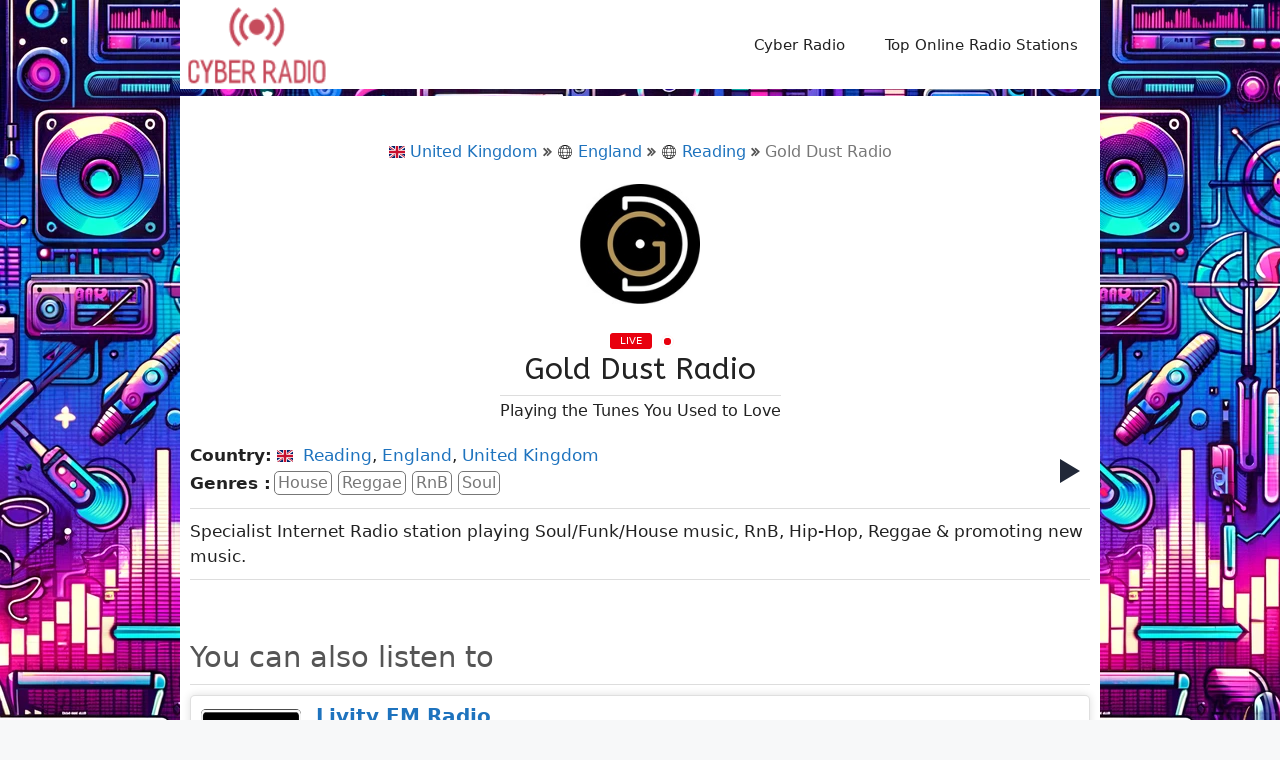

--- FILE ---
content_type: text/html; charset=UTF-8
request_url: https://www.cyberradio.co.uk/station/gold-dust-radio/
body_size: 59707
content:
<!DOCTYPE html>
<html lang="en-GB">
<head>
	<meta charset="UTF-8">
	<meta name='robots' content='index, follow, max-image-preview:large, max-snippet:-1, max-video-preview:-1' />
<meta name="viewport" content="width=device-width, initial-scale=1">
	<!-- This site is optimized with the Yoast SEO plugin v23.0 - https://yoast.com/wordpress/plugins/seo/ -->
	<title>Gold Dust Radio - UK Radio Stations Online</title>
	<link rel="canonical" href="https://www.cyberradio.co.uk/station/gold-dust-radio/" />
	<meta property="og:locale" content="en_GB" />
	<meta property="og:type" content="article" />
	<meta property="og:title" content="Gold Dust Radio - UK Radio Stations Online" />
	<meta property="og:description" content="Specialist Internet Radio station playing Soul/Funk/House music, RnB, Hip-Hop, Reggae &amp; promoting new music." />
	<meta property="og:url" content="https://www.cyberradio.co.uk/station/gold-dust-radio/" />
	<meta property="og:site_name" content="Cyber Radio" />
	<meta name="twitter:card" content="summary_large_image" />
	<script type="application/ld+json" class="yoast-schema-graph">{"@context":"https://schema.org","@graph":[{"@type":"WebPage","@id":"https://www.cyberradio.co.uk/station/gold-dust-radio/","url":"https://www.cyberradio.co.uk/station/gold-dust-radio/","name":"Gold Dust Radio - UK Radio Stations Online","isPartOf":{"@id":"https://www.cyberradio.co.uk/#website"},"datePublished":"2024-05-08T16:42:50+00:00","dateModified":"2024-05-08T16:42:50+00:00","breadcrumb":{"@id":"https://www.cyberradio.co.uk/station/gold-dust-radio/#breadcrumb"},"inLanguage":"en-GB","potentialAction":[{"@type":"ReadAction","target":["https://www.cyberradio.co.uk/station/gold-dust-radio/"]}]},{"@type":"BreadcrumbList","@id":"https://www.cyberradio.co.uk/station/gold-dust-radio/#breadcrumb","itemListElement":[{"@type":"ListItem","position":1,"name":"Home","item":"https://www.cyberradio.co.uk/"},{"@type":"ListItem","position":2,"name":"Gold Dust Radio"}]},{"@type":"WebSite","@id":"https://www.cyberradio.co.uk/#website","url":"https://www.cyberradio.co.uk/","name":"Cyber Radio","description":"","publisher":{"@id":"https://www.cyberradio.co.uk/#organization"},"potentialAction":[{"@type":"SearchAction","target":{"@type":"EntryPoint","urlTemplate":"https://www.cyberradio.co.uk/?s={search_term_string}"},"query-input":"required name=search_term_string"}],"inLanguage":"en-GB"},{"@type":"Organization","@id":"https://www.cyberradio.co.uk/#organization","name":"Cyber Radio","url":"https://www.cyberradio.co.uk/","logo":{"@type":"ImageObject","inLanguage":"en-GB","@id":"https://www.cyberradio.co.uk/#/schema/logo/image/","url":"https://www.cyberradio.co.uk/wp-content/uploads/2024/05/logo.png","contentUrl":"https://www.cyberradio.co.uk/wp-content/uploads/2024/05/logo.png","width":118,"height":67,"caption":"Cyber Radio"},"image":{"@id":"https://www.cyberradio.co.uk/#/schema/logo/image/"}}]}</script>
	<!-- / Yoast SEO plugin. -->


<link href='https://fonts.gstatic.com' crossorigin rel='preconnect' />
<link href='https://fonts.googleapis.com' crossorigin rel='preconnect' />
<link rel="alternate" type="application/rss+xml" title="Cyber Radio &raquo; Feed" href="https://www.cyberradio.co.uk/feed/" />
<link rel="alternate" type="application/rss+xml" title="Cyber Radio &raquo; Comments Feed" href="https://www.cyberradio.co.uk/comments/feed/" />
<link rel="alternate" title="oEmbed (JSON)" type="application/json+oembed" href="https://www.cyberradio.co.uk/wp-json/oembed/1.0/embed?url=https%3A%2F%2Fwww.cyberradio.co.uk%2Fstation%2Fgold-dust-radio%2F" />
<link rel="alternate" title="oEmbed (XML)" type="text/xml+oembed" href="https://www.cyberradio.co.uk/wp-json/oembed/1.0/embed?url=https%3A%2F%2Fwww.cyberradio.co.uk%2Fstation%2Fgold-dust-radio%2F&#038;format=xml" />
<style id='wp-img-auto-sizes-contain-inline-css'>
img:is([sizes=auto i],[sizes^="auto," i]){contain-intrinsic-size:3000px 1500px}
/*# sourceURL=wp-img-auto-sizes-contain-inline-css */
</style>
<style id='wp-emoji-styles-inline-css'>

	img.wp-smiley, img.emoji {
		display: inline !important;
		border: none !important;
		box-shadow: none !important;
		height: 1em !important;
		width: 1em !important;
		margin: 0 0.07em !important;
		vertical-align: -0.1em !important;
		background: none !important;
		padding: 0 !important;
	}
/*# sourceURL=wp-emoji-styles-inline-css */
</style>
<style id='wp-block-library-inline-css'>
:root{--wp-block-synced-color:#7a00df;--wp-block-synced-color--rgb:122,0,223;--wp-bound-block-color:var(--wp-block-synced-color);--wp-editor-canvas-background:#ddd;--wp-admin-theme-color:#007cba;--wp-admin-theme-color--rgb:0,124,186;--wp-admin-theme-color-darker-10:#006ba1;--wp-admin-theme-color-darker-10--rgb:0,107,160.5;--wp-admin-theme-color-darker-20:#005a87;--wp-admin-theme-color-darker-20--rgb:0,90,135;--wp-admin-border-width-focus:2px}@media (min-resolution:192dpi){:root{--wp-admin-border-width-focus:1.5px}}.wp-element-button{cursor:pointer}:root .has-very-light-gray-background-color{background-color:#eee}:root .has-very-dark-gray-background-color{background-color:#313131}:root .has-very-light-gray-color{color:#eee}:root .has-very-dark-gray-color{color:#313131}:root .has-vivid-green-cyan-to-vivid-cyan-blue-gradient-background{background:linear-gradient(135deg,#00d084,#0693e3)}:root .has-purple-crush-gradient-background{background:linear-gradient(135deg,#34e2e4,#4721fb 50%,#ab1dfe)}:root .has-hazy-dawn-gradient-background{background:linear-gradient(135deg,#faaca8,#dad0ec)}:root .has-subdued-olive-gradient-background{background:linear-gradient(135deg,#fafae1,#67a671)}:root .has-atomic-cream-gradient-background{background:linear-gradient(135deg,#fdd79a,#004a59)}:root .has-nightshade-gradient-background{background:linear-gradient(135deg,#330968,#31cdcf)}:root .has-midnight-gradient-background{background:linear-gradient(135deg,#020381,#2874fc)}:root{--wp--preset--font-size--normal:16px;--wp--preset--font-size--huge:42px}.has-regular-font-size{font-size:1em}.has-larger-font-size{font-size:2.625em}.has-normal-font-size{font-size:var(--wp--preset--font-size--normal)}.has-huge-font-size{font-size:var(--wp--preset--font-size--huge)}.has-text-align-center{text-align:center}.has-text-align-left{text-align:left}.has-text-align-right{text-align:right}.has-fit-text{white-space:nowrap!important}#end-resizable-editor-section{display:none}.aligncenter{clear:both}.items-justified-left{justify-content:flex-start}.items-justified-center{justify-content:center}.items-justified-right{justify-content:flex-end}.items-justified-space-between{justify-content:space-between}.screen-reader-text{border:0;clip-path:inset(50%);height:1px;margin:-1px;overflow:hidden;padding:0;position:absolute;width:1px;word-wrap:normal!important}.screen-reader-text:focus{background-color:#ddd;clip-path:none;color:#444;display:block;font-size:1em;height:auto;left:5px;line-height:normal;padding:15px 23px 14px;text-decoration:none;top:5px;width:auto;z-index:100000}html :where(.has-border-color){border-style:solid}html :where([style*=border-top-color]){border-top-style:solid}html :where([style*=border-right-color]){border-right-style:solid}html :where([style*=border-bottom-color]){border-bottom-style:solid}html :where([style*=border-left-color]){border-left-style:solid}html :where([style*=border-width]){border-style:solid}html :where([style*=border-top-width]){border-top-style:solid}html :where([style*=border-right-width]){border-right-style:solid}html :where([style*=border-bottom-width]){border-bottom-style:solid}html :where([style*=border-left-width]){border-left-style:solid}html :where(img[class*=wp-image-]){height:auto;max-width:100%}:where(figure){margin:0 0 1em}html :where(.is-position-sticky){--wp-admin--admin-bar--position-offset:var(--wp-admin--admin-bar--height,0px)}@media screen and (max-width:600px){html :where(.is-position-sticky){--wp-admin--admin-bar--position-offset:0px}}

/*# sourceURL=wp-block-library-inline-css */
</style><style id='global-styles-inline-css'>
:root{--wp--preset--aspect-ratio--square: 1;--wp--preset--aspect-ratio--4-3: 4/3;--wp--preset--aspect-ratio--3-4: 3/4;--wp--preset--aspect-ratio--3-2: 3/2;--wp--preset--aspect-ratio--2-3: 2/3;--wp--preset--aspect-ratio--16-9: 16/9;--wp--preset--aspect-ratio--9-16: 9/16;--wp--preset--color--black: #000000;--wp--preset--color--cyan-bluish-gray: #abb8c3;--wp--preset--color--white: #ffffff;--wp--preset--color--pale-pink: #f78da7;--wp--preset--color--vivid-red: #cf2e2e;--wp--preset--color--luminous-vivid-orange: #ff6900;--wp--preset--color--luminous-vivid-amber: #fcb900;--wp--preset--color--light-green-cyan: #7bdcb5;--wp--preset--color--vivid-green-cyan: #00d084;--wp--preset--color--pale-cyan-blue: #8ed1fc;--wp--preset--color--vivid-cyan-blue: #0693e3;--wp--preset--color--vivid-purple: #9b51e0;--wp--preset--color--contrast: var(--contrast);--wp--preset--color--contrast-2: var(--contrast-2);--wp--preset--color--contrast-3: var(--contrast-3);--wp--preset--color--base: var(--base);--wp--preset--color--base-2: var(--base-2);--wp--preset--color--base-3: var(--base-3);--wp--preset--color--accent: var(--accent);--wp--preset--gradient--vivid-cyan-blue-to-vivid-purple: linear-gradient(135deg,rgb(6,147,227) 0%,rgb(155,81,224) 100%);--wp--preset--gradient--light-green-cyan-to-vivid-green-cyan: linear-gradient(135deg,rgb(122,220,180) 0%,rgb(0,208,130) 100%);--wp--preset--gradient--luminous-vivid-amber-to-luminous-vivid-orange: linear-gradient(135deg,rgb(252,185,0) 0%,rgb(255,105,0) 100%);--wp--preset--gradient--luminous-vivid-orange-to-vivid-red: linear-gradient(135deg,rgb(255,105,0) 0%,rgb(207,46,46) 100%);--wp--preset--gradient--very-light-gray-to-cyan-bluish-gray: linear-gradient(135deg,rgb(238,238,238) 0%,rgb(169,184,195) 100%);--wp--preset--gradient--cool-to-warm-spectrum: linear-gradient(135deg,rgb(74,234,220) 0%,rgb(151,120,209) 20%,rgb(207,42,186) 40%,rgb(238,44,130) 60%,rgb(251,105,98) 80%,rgb(254,248,76) 100%);--wp--preset--gradient--blush-light-purple: linear-gradient(135deg,rgb(255,206,236) 0%,rgb(152,150,240) 100%);--wp--preset--gradient--blush-bordeaux: linear-gradient(135deg,rgb(254,205,165) 0%,rgb(254,45,45) 50%,rgb(107,0,62) 100%);--wp--preset--gradient--luminous-dusk: linear-gradient(135deg,rgb(255,203,112) 0%,rgb(199,81,192) 50%,rgb(65,88,208) 100%);--wp--preset--gradient--pale-ocean: linear-gradient(135deg,rgb(255,245,203) 0%,rgb(182,227,212) 50%,rgb(51,167,181) 100%);--wp--preset--gradient--electric-grass: linear-gradient(135deg,rgb(202,248,128) 0%,rgb(113,206,126) 100%);--wp--preset--gradient--midnight: linear-gradient(135deg,rgb(2,3,129) 0%,rgb(40,116,252) 100%);--wp--preset--font-size--small: 13px;--wp--preset--font-size--medium: 20px;--wp--preset--font-size--large: 36px;--wp--preset--font-size--x-large: 42px;--wp--preset--spacing--20: 0.44rem;--wp--preset--spacing--30: 0.67rem;--wp--preset--spacing--40: 1rem;--wp--preset--spacing--50: 1.5rem;--wp--preset--spacing--60: 2.25rem;--wp--preset--spacing--70: 3.38rem;--wp--preset--spacing--80: 5.06rem;--wp--preset--shadow--natural: 6px 6px 9px rgba(0, 0, 0, 0.2);--wp--preset--shadow--deep: 12px 12px 50px rgba(0, 0, 0, 0.4);--wp--preset--shadow--sharp: 6px 6px 0px rgba(0, 0, 0, 0.2);--wp--preset--shadow--outlined: 6px 6px 0px -3px rgb(255, 255, 255), 6px 6px rgb(0, 0, 0);--wp--preset--shadow--crisp: 6px 6px 0px rgb(0, 0, 0);}:where(.is-layout-flex){gap: 0.5em;}:where(.is-layout-grid){gap: 0.5em;}body .is-layout-flex{display: flex;}.is-layout-flex{flex-wrap: wrap;align-items: center;}.is-layout-flex > :is(*, div){margin: 0;}body .is-layout-grid{display: grid;}.is-layout-grid > :is(*, div){margin: 0;}:where(.wp-block-columns.is-layout-flex){gap: 2em;}:where(.wp-block-columns.is-layout-grid){gap: 2em;}:where(.wp-block-post-template.is-layout-flex){gap: 1.25em;}:where(.wp-block-post-template.is-layout-grid){gap: 1.25em;}.has-black-color{color: var(--wp--preset--color--black) !important;}.has-cyan-bluish-gray-color{color: var(--wp--preset--color--cyan-bluish-gray) !important;}.has-white-color{color: var(--wp--preset--color--white) !important;}.has-pale-pink-color{color: var(--wp--preset--color--pale-pink) !important;}.has-vivid-red-color{color: var(--wp--preset--color--vivid-red) !important;}.has-luminous-vivid-orange-color{color: var(--wp--preset--color--luminous-vivid-orange) !important;}.has-luminous-vivid-amber-color{color: var(--wp--preset--color--luminous-vivid-amber) !important;}.has-light-green-cyan-color{color: var(--wp--preset--color--light-green-cyan) !important;}.has-vivid-green-cyan-color{color: var(--wp--preset--color--vivid-green-cyan) !important;}.has-pale-cyan-blue-color{color: var(--wp--preset--color--pale-cyan-blue) !important;}.has-vivid-cyan-blue-color{color: var(--wp--preset--color--vivid-cyan-blue) !important;}.has-vivid-purple-color{color: var(--wp--preset--color--vivid-purple) !important;}.has-black-background-color{background-color: var(--wp--preset--color--black) !important;}.has-cyan-bluish-gray-background-color{background-color: var(--wp--preset--color--cyan-bluish-gray) !important;}.has-white-background-color{background-color: var(--wp--preset--color--white) !important;}.has-pale-pink-background-color{background-color: var(--wp--preset--color--pale-pink) !important;}.has-vivid-red-background-color{background-color: var(--wp--preset--color--vivid-red) !important;}.has-luminous-vivid-orange-background-color{background-color: var(--wp--preset--color--luminous-vivid-orange) !important;}.has-luminous-vivid-amber-background-color{background-color: var(--wp--preset--color--luminous-vivid-amber) !important;}.has-light-green-cyan-background-color{background-color: var(--wp--preset--color--light-green-cyan) !important;}.has-vivid-green-cyan-background-color{background-color: var(--wp--preset--color--vivid-green-cyan) !important;}.has-pale-cyan-blue-background-color{background-color: var(--wp--preset--color--pale-cyan-blue) !important;}.has-vivid-cyan-blue-background-color{background-color: var(--wp--preset--color--vivid-cyan-blue) !important;}.has-vivid-purple-background-color{background-color: var(--wp--preset--color--vivid-purple) !important;}.has-black-border-color{border-color: var(--wp--preset--color--black) !important;}.has-cyan-bluish-gray-border-color{border-color: var(--wp--preset--color--cyan-bluish-gray) !important;}.has-white-border-color{border-color: var(--wp--preset--color--white) !important;}.has-pale-pink-border-color{border-color: var(--wp--preset--color--pale-pink) !important;}.has-vivid-red-border-color{border-color: var(--wp--preset--color--vivid-red) !important;}.has-luminous-vivid-orange-border-color{border-color: var(--wp--preset--color--luminous-vivid-orange) !important;}.has-luminous-vivid-amber-border-color{border-color: var(--wp--preset--color--luminous-vivid-amber) !important;}.has-light-green-cyan-border-color{border-color: var(--wp--preset--color--light-green-cyan) !important;}.has-vivid-green-cyan-border-color{border-color: var(--wp--preset--color--vivid-green-cyan) !important;}.has-pale-cyan-blue-border-color{border-color: var(--wp--preset--color--pale-cyan-blue) !important;}.has-vivid-cyan-blue-border-color{border-color: var(--wp--preset--color--vivid-cyan-blue) !important;}.has-vivid-purple-border-color{border-color: var(--wp--preset--color--vivid-purple) !important;}.has-vivid-cyan-blue-to-vivid-purple-gradient-background{background: var(--wp--preset--gradient--vivid-cyan-blue-to-vivid-purple) !important;}.has-light-green-cyan-to-vivid-green-cyan-gradient-background{background: var(--wp--preset--gradient--light-green-cyan-to-vivid-green-cyan) !important;}.has-luminous-vivid-amber-to-luminous-vivid-orange-gradient-background{background: var(--wp--preset--gradient--luminous-vivid-amber-to-luminous-vivid-orange) !important;}.has-luminous-vivid-orange-to-vivid-red-gradient-background{background: var(--wp--preset--gradient--luminous-vivid-orange-to-vivid-red) !important;}.has-very-light-gray-to-cyan-bluish-gray-gradient-background{background: var(--wp--preset--gradient--very-light-gray-to-cyan-bluish-gray) !important;}.has-cool-to-warm-spectrum-gradient-background{background: var(--wp--preset--gradient--cool-to-warm-spectrum) !important;}.has-blush-light-purple-gradient-background{background: var(--wp--preset--gradient--blush-light-purple) !important;}.has-blush-bordeaux-gradient-background{background: var(--wp--preset--gradient--blush-bordeaux) !important;}.has-luminous-dusk-gradient-background{background: var(--wp--preset--gradient--luminous-dusk) !important;}.has-pale-ocean-gradient-background{background: var(--wp--preset--gradient--pale-ocean) !important;}.has-electric-grass-gradient-background{background: var(--wp--preset--gradient--electric-grass) !important;}.has-midnight-gradient-background{background: var(--wp--preset--gradient--midnight) !important;}.has-small-font-size{font-size: var(--wp--preset--font-size--small) !important;}.has-medium-font-size{font-size: var(--wp--preset--font-size--medium) !important;}.has-large-font-size{font-size: var(--wp--preset--font-size--large) !important;}.has-x-large-font-size{font-size: var(--wp--preset--font-size--x-large) !important;}
/*# sourceURL=global-styles-inline-css */
</style>

<style id='classic-theme-styles-inline-css'>
/*! This file is auto-generated */
.wp-block-button__link{color:#fff;background-color:#32373c;border-radius:9999px;box-shadow:none;text-decoration:none;padding:calc(.667em + 2px) calc(1.333em + 2px);font-size:1.125em}.wp-block-file__button{background:#32373c;color:#fff;text-decoration:none}
/*# sourceURL=/wp-includes/css/classic-themes.min.css */
</style>
<link rel='stylesheet' id='select2-css' href='https://www.cyberradio.co.uk/wp-content/plugins/wp-radio-premium/assets/vendor/select2/select2.min.css?ver=4.0.11' media='all' />
<link rel='stylesheet' id='dashicons-css' href='https://www.cyberradio.co.uk/wp-includes/css/dashicons.min.css?ver=6.9' media='all' />
<link rel='stylesheet' id='wp-radio-css' href='https://www.cyberradio.co.uk/wp-content/plugins/wp-radio-premium/assets/css/frontend.css?ver=3.1.92' media='all' />
<link rel='stylesheet' id='generate-style-css' href='https://www.cyberradio.co.uk/wp-content/themes/generatepress/assets/css/main.min.css?ver=3.4.0' media='all' />
<style id='generate-style-inline-css'>
body{background-color:var(--base-2);color:var(--contrast);}a{color:var(--accent);}a{text-decoration:underline;}.entry-title a, .site-branding a, a.button, .wp-block-button__link, .main-navigation a{text-decoration:none;}a:hover, a:focus, a:active{color:var(--contrast);}.grid-container{max-width:920px;}.wp-block-group__inner-container{max-width:920px;margin-left:auto;margin-right:auto;}.site-header .header-image{width:150px;}:root{--contrast:#222222;--contrast-2:#575760;--contrast-3:#b2b2be;--base:#f0f0f0;--base-2:#f7f8f9;--base-3:#ffffff;--accent:#1e73be;}:root .has-contrast-color{color:var(--contrast);}:root .has-contrast-background-color{background-color:var(--contrast);}:root .has-contrast-2-color{color:var(--contrast-2);}:root .has-contrast-2-background-color{background-color:var(--contrast-2);}:root .has-contrast-3-color{color:var(--contrast-3);}:root .has-contrast-3-background-color{background-color:var(--contrast-3);}:root .has-base-color{color:var(--base);}:root .has-base-background-color{background-color:var(--base);}:root .has-base-2-color{color:var(--base-2);}:root .has-base-2-background-color{background-color:var(--base-2);}:root .has-base-3-color{color:var(--base-3);}:root .has-base-3-background-color{background-color:var(--base-3);}:root .has-accent-color{color:var(--accent);}:root .has-accent-background-color{background-color:var(--accent);}h1{font-family:ABeeZee, sans-serif;font-weight:normal;font-style:normal;font-size:30px;}.top-bar{background-color:#636363;color:#ffffff;}.top-bar a{color:#ffffff;}.top-bar a:hover{color:#303030;}.site-header{background-color:var(--base-3);}.main-title a,.main-title a:hover{color:var(--contrast);}.site-description{color:var(--contrast-2);}.mobile-menu-control-wrapper .menu-toggle,.mobile-menu-control-wrapper .menu-toggle:hover,.mobile-menu-control-wrapper .menu-toggle:focus,.has-inline-mobile-toggle #site-navigation.toggled{background-color:rgba(0, 0, 0, 0.02);}.main-navigation,.main-navigation ul ul{background-color:var(--base-3);}.main-navigation .main-nav ul li a, .main-navigation .menu-toggle, .main-navigation .menu-bar-items{color:var(--contrast);}.main-navigation .main-nav ul li:not([class*="current-menu-"]):hover > a, .main-navigation .main-nav ul li:not([class*="current-menu-"]):focus > a, .main-navigation .main-nav ul li.sfHover:not([class*="current-menu-"]) > a, .main-navigation .menu-bar-item:hover > a, .main-navigation .menu-bar-item.sfHover > a{color:var(--accent);}button.menu-toggle:hover,button.menu-toggle:focus{color:var(--contrast);}.main-navigation .main-nav ul li[class*="current-menu-"] > a{color:var(--accent);}.navigation-search input[type="search"],.navigation-search input[type="search"]:active, .navigation-search input[type="search"]:focus, .main-navigation .main-nav ul li.search-item.active > a, .main-navigation .menu-bar-items .search-item.active > a{color:var(--accent);}.main-navigation ul ul{background-color:var(--base);}.separate-containers .inside-article, .separate-containers .comments-area, .separate-containers .page-header, .one-container .container, .separate-containers .paging-navigation, .inside-page-header{background-color:var(--base-3);}.entry-title a{color:var(--contrast);}.entry-title a:hover{color:var(--contrast-2);}.entry-meta{color:var(--contrast-2);}.sidebar .widget{background-color:var(--base-3);}.footer-widgets{background-color:var(--base-3);}.site-info{background-color:var(--base-3);}input[type="text"],input[type="email"],input[type="url"],input[type="password"],input[type="search"],input[type="tel"],input[type="number"],textarea,select{color:var(--contrast);background-color:var(--base-2);border-color:var(--base);}input[type="text"]:focus,input[type="email"]:focus,input[type="url"]:focus,input[type="password"]:focus,input[type="search"]:focus,input[type="tel"]:focus,input[type="number"]:focus,textarea:focus,select:focus{color:var(--contrast);background-color:var(--base-2);border-color:var(--contrast-3);}button,html input[type="button"],input[type="reset"],input[type="submit"],a.button,a.wp-block-button__link:not(.has-background){color:#ffffff;background-color:#55555e;}button:hover,html input[type="button"]:hover,input[type="reset"]:hover,input[type="submit"]:hover,a.button:hover,button:focus,html input[type="button"]:focus,input[type="reset"]:focus,input[type="submit"]:focus,a.button:focus,a.wp-block-button__link:not(.has-background):active,a.wp-block-button__link:not(.has-background):focus,a.wp-block-button__link:not(.has-background):hover{color:#ffffff;background-color:#3f4047;}a.generate-back-to-top{background-color:rgba( 0,0,0,0.4 );color:#ffffff;}a.generate-back-to-top:hover,a.generate-back-to-top:focus{background-color:rgba( 0,0,0,0.6 );color:#ffffff;}:root{--gp-search-modal-bg-color:var(--base-3);--gp-search-modal-text-color:var(--contrast);--gp-search-modal-overlay-bg-color:rgba(0,0,0,0.2);}@media (max-width: 768px){.main-navigation .menu-bar-item:hover > a, .main-navigation .menu-bar-item.sfHover > a{background:none;color:var(--contrast);}}.inside-header{padding:2px;}.nav-below-header .main-navigation .inside-navigation.grid-container, .nav-above-header .main-navigation .inside-navigation.grid-container{padding:0px 18px 0px 18px;}.separate-containers .inside-article, .separate-containers .comments-area, .separate-containers .page-header, .separate-containers .paging-navigation, .one-container .site-content, .inside-page-header{padding:10px;}.site-main .wp-block-group__inner-container{padding:10px;}.separate-containers .paging-navigation{padding-top:20px;padding-bottom:20px;}.entry-content .alignwide, body:not(.no-sidebar) .entry-content .alignfull{margin-left:-10px;width:calc(100% + 20px);max-width:calc(100% + 20px);}.one-container.right-sidebar .site-main,.one-container.both-right .site-main{margin-right:10px;}.one-container.left-sidebar .site-main,.one-container.both-left .site-main{margin-left:10px;}.one-container.both-sidebars .site-main{margin:0px 10px 0px 10px;}.sidebar .widget, .page-header, .widget-area .main-navigation, .site-main > *{margin-bottom:7px;}.separate-containers .site-main{margin:7px;}.both-right .inside-left-sidebar,.both-left .inside-left-sidebar{margin-right:3px;}.both-right .inside-right-sidebar,.both-left .inside-right-sidebar{margin-left:3px;}.one-container.archive .post:not(:last-child):not(.is-loop-template-item), .one-container.blog .post:not(:last-child):not(.is-loop-template-item){padding-bottom:10px;}.separate-containers .featured-image{margin-top:7px;}.separate-containers .inside-right-sidebar, .separate-containers .inside-left-sidebar{margin-top:7px;margin-bottom:7px;}.rtl .menu-item-has-children .dropdown-menu-toggle{padding-left:20px;}.rtl .main-navigation .main-nav ul li.menu-item-has-children > a{padding-right:20px;}@media (max-width:768px){.separate-containers .inside-article, .separate-containers .comments-area, .separate-containers .page-header, .separate-containers .paging-navigation, .one-container .site-content, .inside-page-header{padding:30px;}.site-main .wp-block-group__inner-container{padding:30px;}.inside-top-bar{padding-right:30px;padding-left:30px;}.inside-header{padding-right:30px;padding-left:30px;}.widget-area .widget{padding-top:30px;padding-right:30px;padding-bottom:30px;padding-left:30px;}.footer-widgets-container{padding-top:30px;padding-right:30px;padding-bottom:30px;padding-left:30px;}.inside-site-info{padding-right:30px;padding-left:30px;}.entry-content .alignwide, body:not(.no-sidebar) .entry-content .alignfull{margin-left:-30px;width:calc(100% + 60px);max-width:calc(100% + 60px);}.one-container .site-main .paging-navigation{margin-bottom:7px;}}/* End cached CSS */.is-right-sidebar{width:30%;}.is-left-sidebar{width:30%;}.site-content .content-area{width:100%;}@media (max-width: 768px){.main-navigation .menu-toggle,.sidebar-nav-mobile:not(#sticky-placeholder){display:block;}.main-navigation ul,.gen-sidebar-nav,.main-navigation:not(.slideout-navigation):not(.toggled) .main-nav > ul,.has-inline-mobile-toggle #site-navigation .inside-navigation > *:not(.navigation-search):not(.main-nav){display:none;}.nav-align-right .inside-navigation,.nav-align-center .inside-navigation{justify-content:space-between;}.has-inline-mobile-toggle .mobile-menu-control-wrapper{display:flex;flex-wrap:wrap;}.has-inline-mobile-toggle .inside-header{flex-direction:row;text-align:left;flex-wrap:wrap;}.has-inline-mobile-toggle .header-widget,.has-inline-mobile-toggle #site-navigation{flex-basis:100%;}.nav-float-left .has-inline-mobile-toggle #site-navigation{order:10;}}
body{background-image:url('https://www.cyberradio.co.uk/wp-content/uploads/2024/02/B1.webp');}
.dynamic-author-image-rounded{border-radius:100%;}.dynamic-featured-image, .dynamic-author-image{vertical-align:middle;}.one-container.blog .dynamic-content-template:not(:last-child), .one-container.archive .dynamic-content-template:not(:last-child){padding-bottom:0px;}.dynamic-entry-excerpt > p:last-child{margin-bottom:0px;}
/*# sourceURL=generate-style-inline-css */
</style>
<link rel='stylesheet' id='generate-google-fonts-css' href='https://fonts.googleapis.com/css?family=ABeeZee%3Aregular%2Citalic&#038;display=auto&#038;ver=3.4.0' media='all' />
<script src="https://www.cyberradio.co.uk/wp-includes/js/jquery/jquery.min.js?ver=3.7.1" id="jquery-core-js"></script>
<script src="https://www.cyberradio.co.uk/wp-includes/js/jquery/jquery-migrate.min.js?ver=3.4.1" id="jquery-migrate-js"></script>
<link rel="https://api.w.org/" href="https://www.cyberradio.co.uk/wp-json/" /><link rel="EditURI" type="application/rsd+xml" title="RSD" href="https://www.cyberradio.co.uk/xmlrpc.php?rsd" />
<link rel='shortlink' href='https://www.cyberradio.co.uk/?p=816' />
<link rel="icon" href="https://www.cyberradio.co.uk/wp-content/uploads/2024/02/cropped-fav-32x32.png" sizes="32x32" />
<link rel="icon" href="https://www.cyberradio.co.uk/wp-content/uploads/2024/02/cropped-fav-192x192.png" sizes="192x192" />
<link rel="apple-touch-icon" href="https://www.cyberradio.co.uk/wp-content/uploads/2024/02/cropped-fav-180x180.png" />
<meta name="msapplication-TileImage" content="https://www.cyberradio.co.uk/wp-content/uploads/2024/02/cropped-fav-270x270.png" />
</head>

<body class="wp-singular wp_radio-template-default single single-wp_radio postid-816 page page-id-816 wp-custom-logo wp-embed-responsive wp-theme-generatepress post-image-aligned-center sticky-menu-fade no-sidebar nav-float-right separate-containers header-aligned-left dropdown-hover" itemtype="https://schema.org/Blog" itemscope>
	<a class="screen-reader-text skip-link" href="#content" title="Skip to content">Skip to content</a>		<header class="site-header grid-container has-inline-mobile-toggle" id="masthead" aria-label="Site"  itemtype="https://schema.org/WPHeader" itemscope>
			<div class="inside-header grid-container">
				<div class="site-logo">
					<a href="https://www.cyberradio.co.uk/" rel="home">
						<img  class="header-image is-logo-image" alt="Cyber Radio" src="https://www.cyberradio.co.uk/wp-content/uploads/2024/05/logo.png" width="118" height="67" />
					</a>
				</div>	<nav class="main-navigation mobile-menu-control-wrapper" id="mobile-menu-control-wrapper" aria-label="Mobile Toggle">
				<button data-nav="site-navigation" class="menu-toggle" aria-controls="primary-menu" aria-expanded="false">
			<span class="gp-icon icon-menu-bars"><svg viewBox="0 0 512 512" aria-hidden="true" xmlns="http://www.w3.org/2000/svg" width="1em" height="1em"><path d="M0 96c0-13.255 10.745-24 24-24h464c13.255 0 24 10.745 24 24s-10.745 24-24 24H24c-13.255 0-24-10.745-24-24zm0 160c0-13.255 10.745-24 24-24h464c13.255 0 24 10.745 24 24s-10.745 24-24 24H24c-13.255 0-24-10.745-24-24zm0 160c0-13.255 10.745-24 24-24h464c13.255 0 24 10.745 24 24s-10.745 24-24 24H24c-13.255 0-24-10.745-24-24z" /></svg><svg viewBox="0 0 512 512" aria-hidden="true" xmlns="http://www.w3.org/2000/svg" width="1em" height="1em"><path d="M71.029 71.029c9.373-9.372 24.569-9.372 33.942 0L256 222.059l151.029-151.03c9.373-9.372 24.569-9.372 33.942 0 9.372 9.373 9.372 24.569 0 33.942L289.941 256l151.03 151.029c9.372 9.373 9.372 24.569 0 33.942-9.373 9.372-24.569 9.372-33.942 0L256 289.941l-151.029 151.03c-9.373 9.372-24.569 9.372-33.942 0-9.372-9.373-9.372-24.569 0-33.942L222.059 256 71.029 104.971c-9.372-9.373-9.372-24.569 0-33.942z" /></svg></span><span class="screen-reader-text">Menu</span>		</button>
	</nav>
			<nav class="main-navigation sub-menu-right" id="site-navigation" aria-label="Primary"  itemtype="https://schema.org/SiteNavigationElement" itemscope>
			<div class="inside-navigation grid-container">
								<button class="menu-toggle" aria-controls="primary-menu" aria-expanded="false">
					<span class="gp-icon icon-menu-bars"><svg viewBox="0 0 512 512" aria-hidden="true" xmlns="http://www.w3.org/2000/svg" width="1em" height="1em"><path d="M0 96c0-13.255 10.745-24 24-24h464c13.255 0 24 10.745 24 24s-10.745 24-24 24H24c-13.255 0-24-10.745-24-24zm0 160c0-13.255 10.745-24 24-24h464c13.255 0 24 10.745 24 24s-10.745 24-24 24H24c-13.255 0-24-10.745-24-24zm0 160c0-13.255 10.745-24 24-24h464c13.255 0 24 10.745 24 24s-10.745 24-24 24H24c-13.255 0-24-10.745-24-24z" /></svg><svg viewBox="0 0 512 512" aria-hidden="true" xmlns="http://www.w3.org/2000/svg" width="1em" height="1em"><path d="M71.029 71.029c9.373-9.372 24.569-9.372 33.942 0L256 222.059l151.029-151.03c9.373-9.372 24.569-9.372 33.942 0 9.372 9.373 9.372 24.569 0 33.942L289.941 256l151.03 151.029c9.372 9.373 9.372 24.569 0 33.942-9.373 9.372-24.569 9.372-33.942 0L256 289.941l-151.029 151.03c-9.373 9.372-24.569 9.372-33.942 0-9.372-9.373-9.372-24.569 0-33.942L222.059 256 71.029 104.971c-9.372-9.373-9.372-24.569 0-33.942z" /></svg></span><span class="screen-reader-text">Menu</span>				</button>
						<div id="primary-menu" class="main-nav">
			<ul class="menu sf-menu">
				<li class="page_item page-item-2"><a href="https://www.cyberradio.co.uk/">Cyber Radio</a></li>
<li class="page_item page-item-26"><a href="https://www.cyberradio.co.uk/online/">Top Online Radio Stations</a></li>
			</ul>
		</div>
					</div>
		</nav>
					</div>
		</header>
		
	<div class="site grid-container container hfeed" id="page">
				<div class="site-content" id="content">
			
	<div class="content-area" id="primary">
		<main class="site-main" id="main">
			
<article id="post-816" class="post-816 wp_radio type-wp_radio status-publish hentry radio_country-england radio_country-reading radio_country-gb radio_genre-house radio_genre-reggae radio_genre-rnb radio_genre-soul" itemtype="https://schema.org/CreativeWork" itemscope>
	<div class="inside-article">
					<header class="entry-header">
							</header>
			
		<div class="entry-content" itemprop="text">
			
<div id="wp-radio-single-container">

    <div class="wp-radio-single" itemScope itemType="https://schema.org/RadioStation">

        <!--Breadcrumbs-->
		
<div class="wp-radio-breadcrumb">

    <div class="wp-radio-breadcrumb-items">
		<a class="breadcrumb-item" href="https://www.cyberradio.co.uk/country/gb/"><img src="https://www.cyberradio.co.uk/wp-content/plugins/wp-radio-premium/assets/images/flags/gb.svg" width="16" loading="lazy"> United Kingdom </a> <svg width="20" height="20" xmlns="http://www.w3.org/2000/svg" x="0px" y="0px" viewBox="0 0 898.3 898.3">
        <g>
            <g>
                <polygon points="120.2,882.5 553.6,449.2 120.2,15.8 0,136 313.2,449.2 0,762.3"/>
                <polygon points="344.7,762.3 464.9,882.5 898.3,449.2 464.9,15.8 344.7,136 657.9,449.2"/>
            </g>
        </g>
    </svg><a class="breadcrumb-item" href="https://www.cyberradio.co.uk/country/england/"><img src="https://www.cyberradio.co.uk/wp-content/plugins/wp-radio-premium/assets/images/flags/ww.svg" width="16" loading="lazy"> England </a> <svg width="20" height="20" xmlns="http://www.w3.org/2000/svg" x="0px" y="0px" viewBox="0 0 898.3 898.3">
        <g>
            <g>
                <polygon points="120.2,882.5 553.6,449.2 120.2,15.8 0,136 313.2,449.2 0,762.3"/>
                <polygon points="344.7,762.3 464.9,882.5 898.3,449.2 464.9,15.8 344.7,136 657.9,449.2"/>
            </g>
        </g>
    </svg><a class="breadcrumb-item" href="https://www.cyberradio.co.uk/country/reading/"><img src="https://www.cyberradio.co.uk/wp-content/plugins/wp-radio-premium/assets/images/flags/ww.svg" width="16" loading="lazy"> Reading </a> <svg width="20" height="20" xmlns="http://www.w3.org/2000/svg" x="0px" y="0px" viewBox="0 0 898.3 898.3">
        <g>
            <g>
                <polygon points="120.2,882.5 553.6,449.2 120.2,15.8 0,136 313.2,449.2 0,762.3"/>
                <polygon points="344.7,762.3 464.9,882.5 898.3,449.2 464.9,15.8 344.7,136 657.9,449.2"/>
            </g>
        </g>
    </svg><span class="breadcrumb-item disabled">Gold Dust Radio</span>
    </div>
</div>
        <div class="wp-radio-page-title">
            <div class="wp-radio-thumbnail">
                <img src=https://webradiodirectory.com/wp-content/uploads/2021/01/b304aeed69b90ae2fb6df8bde9b7818e.jpg alt="Gold Dust Radio" title="Gold Dust Radio"
                     itemProp="image"/>
            </div>

            <div class="wp-radio-player-status status-816">
                <span class="status-text-offline">OFFLINE</span>
                <span class="status-text-live">LIVE</span>

                <span class="status-dot"></span>
            </div>

            <h1 class="entry-title" itemProp="headline">Gold Dust Radio</h1>

			<span class="station-slogan">Playing the Tunes You Used to Love</span>
            <div class="wp-radio-player-song-title" data-id="816"></div>
        </div>

        <div class="wp-radio-header">

            <div class="wp-radio-details">

				<div class="radio-country"><span>Country:</span>

	<a class="radio-country-link" href="https://www.cyberradio.co.uk/country/gb/"><img src="https://www.cyberradio.co.uk/wp-content/plugins/wp-radio-premium/assets/images/flags/gb.svg" width="16" loading="lazy"></a><a class="radio-country-link" href="https://www.cyberradio.co.uk/country/reading/">Reading</a>,<a class="radio-country-link" href="https://www.cyberradio.co.uk/country/england/">England</a>, <a class="radio-country-link" href="https://www.cyberradio.co.uk/country/gb/"> United Kingdom</a></div>				
<div class="genres">
    <span>Genres : </span>

	<a href="https://www.cyberradio.co.uk/genre/house/">House</a><a href="https://www.cyberradio.co.uk/genre/reggae/">Reggae</a><a href="https://www.cyberradio.co.uk/genre/rnb/">RnB</a><a href="https://www.cyberradio.co.uk/genre/soul/">Soul</a></div>            </div>

            <!-- Play Btn-->
            <div class="play-btn-wrap">
				
                <button type="button" class="play-btn"
                        data-id="816"
                        onclick='wpRadioHooks.doAction("playPause",this, {"id":816,"title":"Gold Dust Radio","thumbnail":"https:\/\/webradiodirectory.com\/wp-content\/uploads\/2021\/01\/b304aeed69b90ae2fb6df8bde9b7818e.jpg","link":"https:\/\/www.cyberradio.co.uk\/station\/gold-dust-radio\/","stream":"http:\/\/streamer.radio.co\/sb5557dbbf\/listen"})'
                >
                    <div class="wp-radio-spinner">
                        <div></div>
                        <div></div>
                        <div></div>
                        <div></div>
                        <div></div>
                        <div></div>
                        <div></div>
                    </div>
                    <i class="dashicons dashicons-controls-play"></i>
                    <i class="dashicons dashicons-controls-pause"></i>
                </button>
            </div>

        </div>
        <div class="wp-radio-body">
            <p class="description" itemProp="description">Specialist Internet Radio station playing Soul/Funk/House music, RnB, Hip-Hop, Reggae & promoting new music.</p>
        </div>

        <div class="wp-radio-footer"></div>

		

		        <div class="wp-radio-related">
            <h3>You can also listen to</h3>
            <div class="wp-radio-listings">
                <div class="wp-radio-listing-wrap ">
					
<div class="wp-radio-listing listing-1179 ">

    <div class="listing-thumbnail">
        <a href=https://www.cyberradio.co.uk/station/livity-fm-radio/>
            <img src=https://webradiodirectory.com/wp-content/uploads/2021/01/74ada4d8fb9e5935c8ef69c2a099ebf6.jpg alt="Livity FM Radio" class="listing-thumb"/>
        </a>
    </div>

    <div class="listing-details">

        <div class="listing-heading">
            <a href="https://www.cyberradio.co.uk/station/livity-fm-radio/" class="station-name">
                <span>Livity FM Radio</span>
            </a>

			<span class="slogan">Real Music for Real People</span><div class="radio-country"><span>Country:</span>

	<a class="radio-country-link" href="https://www.cyberradio.co.uk/country/gb/"><img src="https://www.cyberradio.co.uk/wp-content/plugins/wp-radio-premium/assets/images/flags/gb.svg" width="16" loading="lazy"></a><a class="radio-country-link" href="https://www.cyberradio.co.uk/country/derby/">Derby</a>,<a class="radio-country-link" href="https://www.cyberradio.co.uk/country/england/">England</a>, <a class="radio-country-link" href="https://www.cyberradio.co.uk/country/gb/"> United Kingdom</a></div>
        </div>

		
<div class="genres">
    <span>Genres : </span>

	<a href="https://www.cyberradio.co.uk/genre/dance/">Dance</a><a href="https://www.cyberradio.co.uk/genre/drum-and-bass/">Drum and Bass</a><a href="https://www.cyberradio.co.uk/genre/jungle/">Jungle</a><a href="https://www.cyberradio.co.uk/genre/reggae/">Reggae</a></div>
    </div>

    <div class="play-btn-wrap">
		
        <button type="button"
                class="play-btn"
                data-id="1179"
                onclick='wpRadioHooks.doAction("playPause",this, {"id":1179,"title":"Livity FM Radio","thumbnail":"https:\/\/webradiodirectory.com\/wp-content\/uploads\/2021\/01\/74ada4d8fb9e5935c8ef69c2a099ebf6.jpg","link":"https:\/\/www.cyberradio.co.uk\/station\/livity-fm-radio\/","stream":"http:\/\/e11471.cloudrad.io:8000\/radio.mp3"})'
        >
            <div class="wp-radio-spinner">
                <div></div>
                <div></div>
                <div></div>
                <div></div>
                <div></div>
                <div></div>
                <div></div>
            </div>
            <i class="dashicons dashicons-controls-play"></i>
            <i class="dashicons dashicons-controls-pause"></i>
        </button>
    </div>

	<p class="listing-desc">Livity FM Radio, the finest new station coming at you from Derby and the UK. Specialising in all forms of urban music. check out our</p></div>

<div class="wp-radio-listing listing-1436 ">

    <div class="listing-thumbnail">
        <a href=https://www.cyberradio.co.uk/station/platinum-radio-london/>
            <img src=https://webradiodirectory.com/wp-content/uploads/2021/01/724075e1e82b34dcee02ba32eaf54f9d.jpg alt="Platinum Radio London" class="listing-thumb"/>
        </a>
    </div>

    <div class="listing-details">

        <div class="listing-heading">
            <a href="https://www.cyberradio.co.uk/station/platinum-radio-london/" class="station-name">
                <span>Platinum Radio London</span>
            </a>

			<span class="slogan">The Home Of Underground Music</span><div class="radio-country"><span>Country:</span>

	<a class="radio-country-link" href="https://www.cyberradio.co.uk/country/gb/"><img src="https://www.cyberradio.co.uk/wp-content/plugins/wp-radio-premium/assets/images/flags/gb.svg" width="16" loading="lazy"></a><a class="radio-country-link" href="https://www.cyberradio.co.uk/country/london/">London</a>,<a class="radio-country-link" href="https://www.cyberradio.co.uk/country/england/">England</a>, <a class="radio-country-link" href="https://www.cyberradio.co.uk/country/gb/"> United Kingdom</a></div>
        </div>

		
<div class="genres">
    <span>Genres : </span>

	<a href="https://www.cyberradio.co.uk/genre/deep-house/">Deep House</a><a href="https://www.cyberradio.co.uk/genre/house/">House</a><a href="https://www.cyberradio.co.uk/genre/underground/">Underground</a><a href="https://www.cyberradio.co.uk/genre/vocal/">Vocal</a></div>
    </div>

    <div class="play-btn-wrap">
		
        <button type="button"
                class="play-btn"
                data-id="1436"
                onclick='wpRadioHooks.doAction("playPause",this, {"id":1436,"title":"Platinum Radio London","thumbnail":"https:\/\/webradiodirectory.com\/wp-content\/uploads\/2021\/01\/724075e1e82b34dcee02ba32eaf54f9d.jpg","link":"https:\/\/www.cyberradio.co.uk\/station\/platinum-radio-london\/","stream":"http:\/\/91.121.78.191:8008\/stream"})'
        >
            <div class="wp-radio-spinner">
                <div></div>
                <div></div>
                <div></div>
                <div></div>
                <div></div>
                <div></div>
                <div></div>
            </div>
            <i class="dashicons dashicons-controls-play"></i>
            <i class="dashicons dashicons-controls-pause"></i>
        </button>
    </div>

	<p class="listing-desc">Platinum Radio London prides itself on giving you the best in Underground Music, Deep/Tech/Progressive/Vocal/Oldskool, streaming around the globe 24 hours a day, 7 days a</p></div>

<div class="wp-radio-listing listing-2178 ">

    <div class="listing-thumbnail">
        <a href=https://www.cyberradio.co.uk/station/urban-xtra-radio/>
            <img src=https://webradiodirectory.com/wp-content/uploads/2021/01/ec148b6f5412874f67f2046ea9735bc1.jpg alt="Urban Xtra Radio" class="listing-thumb"/>
        </a>
    </div>

    <div class="listing-details">

        <div class="listing-heading">
            <a href="https://www.cyberradio.co.uk/station/urban-xtra-radio/" class="station-name">
                <span>Urban Xtra Radio</span>
            </a>

			<span class="slogan">Urban music across an international stage</span><div class="radio-country"><span>Country:</span>

	<a class="radio-country-link" href="https://www.cyberradio.co.uk/country/gb/"><img src="https://www.cyberradio.co.uk/wp-content/plugins/wp-radio-premium/assets/images/flags/gb.svg" width="16" loading="lazy"></a><a class="radio-country-link" href="https://www.cyberradio.co.uk/country/london/">London</a>,<a class="radio-country-link" href="https://www.cyberradio.co.uk/country/england/">England</a>, <a class="radio-country-link" href="https://www.cyberradio.co.uk/country/gb/"> United Kingdom</a></div>
        </div>

		
<div class="genres">
    <span>Genres : </span>

	<a href="https://www.cyberradio.co.uk/genre/hip-hop/">Hip Hop</a><a href="https://www.cyberradio.co.uk/genre/house/">House</a><a href="https://www.cyberradio.co.uk/genre/rnb/">RnB</a><a href="https://www.cyberradio.co.uk/genre/urban/">Urban</a></div>
    </div>

    <div class="play-btn-wrap">
		
        <button type="button"
                class="play-btn"
                data-id="2178"
                onclick='wpRadioHooks.doAction("playPause",this, {"id":2178,"title":"Urban Xtra Radio","thumbnail":"https:\/\/webradiodirectory.com\/wp-content\/uploads\/2021\/01\/ec148b6f5412874f67f2046ea9735bc1.jpg","link":"https:\/\/www.cyberradio.co.uk\/station\/urban-xtra-radio\/","stream":"http:\/\/streamer.radio.co\/s129e7c7cb\/listen"})'
        >
            <div class="wp-radio-spinner">
                <div></div>
                <div></div>
                <div></div>
                <div></div>
                <div></div>
                <div></div>
                <div></div>
            </div>
            <i class="dashicons dashicons-controls-play"></i>
            <i class="dashicons dashicons-controls-pause"></i>
        </button>
    </div>

	<p class="listing-desc">Urban Xtra Radio is the new home of Urban Entertainment where you can hear the latest and greatest songs from across the Urban scene from</p></div>
                </div>
            </div>
        </div>
    </div>
	
	</div>		</div>

			</div>
</article>
		</main>
	</div>

	
	</div>
</div>


<div class="site-footer grid-container">
			<footer class="site-info" aria-label="Site"  itemtype="https://schema.org/WPFooter" itemscope>
			<div class="inside-site-info grid-container">
								<div class="copyright-bar">
					2026				</div>
			</div>
		</footer>
		</div>

<script type="speculationrules">
{"prefetch":[{"source":"document","where":{"and":[{"href_matches":"/*"},{"not":{"href_matches":["/wp-*.php","/wp-admin/*","/wp-content/uploads/*","/wp-content/*","/wp-content/plugins/*","/wp-content/themes/generatepress/*","/*\\?(.+)"]}},{"not":{"selector_matches":"a[rel~=\"nofollow\"]"}},{"not":{"selector_matches":".no-prefetch, .no-prefetch a"}}]},"eagerness":"conservative"}]}
</script>
<div class="wp-radio-player align-center full-width init-hidden ">

    <!--******* Details ********-->
    <div class="wp-radio-player-details">
        <a href="" class="station-thumbnail-wrap">
            <img src="https://www.cyberradio.co.uk/wp-content/plugins/wp-radio-premium/assets/images/placeholder.jpg" class="station-thumbnail"
                 alt="WP Radio"/>
        </a>

        <div class="station-meta">
            <a href="" class="station-title">WP Radio</a>

            <!-- Player Status -->
            <div class="station-status">
                <div class="wp-radio-player-status status-">
                    <span class="status-text-offline">OFFLINE</span>
                    <span class="status-text-live">LIVE</span>

                    <span class="status-dot"></span>
                </div>

                <!--Song Title-->
                <div class="wp-radio-player-song-title" data-id=""></div>
            </div>
        </div>
    </div>

    <!--******* Player Controls *******-->
    <div class="wp-radio-player-controls">

		
        <!-- Previous -->
		            <button type="button" class="play-prev"
                    aria-label="Play Previous"
                    title="Play Previous"
            >
                <span class="dashicons dashicons-controls-skipback"></span>
            </button>
		
        <!-- Play/ Pause -->
        <button
                type="button"
                aria-label="Play/Pause"
                title="Play/Pause"
                class="play-btn"
                data-id=""
			        >

            <div class="wp-radio-spinner">
                <div></div>
                <div></div>
                <div></div>
                <div></div>
                <div></div>
                <div></div>
                <div></div>
            </div>

            <span class="dashicons dashicons-controls-play"></span>
            <span class="dashicons dashicons-controls-pause"></span>
        </button>

        <!-- Next -->
		            <button type="button" class="play-next"
                    aria-label="Play Next"
                    title="Play Next"
            >
                <span class="dashicons dashicons-controls-skipforward"></span>
            </button>
		
        <!-- Popup Icon -->
		
        <!-- Volume Control -->
        <div class="player-volume-wrap">
            <div class="volume-slider">
                <div class="volume-slider-bar">
                    <div class="volume-slider-handle"></div>
                </div>
                <input type="range" min="0" max="100" value="100" step="1">
            </div>
            <button type="button" class="player-volume">
                <i class="dashicons dashicons-controls-volumeon"></i>
            </button>
        </div>

		
    </div>

    <!-- Player toggle -->
	        <div class="wp-radio-player-toggle">
            <i class="dashicons dashicons-arrow-down-alt2" aria-label="Collapse player" title="Collapse player"></i>
            <i class="dashicons dashicons-controls-play" aria-label="Expand player" title="Expand player"></i>
        </div>
	

	        <audio id="wp-radio-media" src="" preload="none"></audio>
	
</div><script id="generate-a11y">!function(){"use strict";if("querySelector"in document&&"addEventListener"in window){var e=document.body;e.addEventListener("mousedown",function(){e.classList.add("using-mouse")}),e.addEventListener("keydown",function(){e.classList.remove("using-mouse")})}}();</script><script src="https://www.cyberradio.co.uk/wp-content/plugins/wp-radio-premium/assets/vendor/select2/select2.min.js?ver=4.0.11" id="select2-js"></script>
<script src="https://www.cyberradio.co.uk/wp-content/plugins/wp-radio-premium/assets/vendor/jquery.hideseek.min.js?ver=3.1.92" id="jquery.hideseek-js"></script>
<script id="mediaelement-core-js-before">
var mejsL10n = {"language":"en","strings":{"mejs.download-file":"Download File","mejs.install-flash":"You are using a browser that does not have Flash player enabled or installed. Please turn on your Flash player plugin or download the latest version from https://get.adobe.com/flashplayer/","mejs.fullscreen":"Fullscreen","mejs.play":"Play","mejs.pause":"Pause","mejs.time-slider":"Time Slider","mejs.time-help-text":"Use Left/Right Arrow keys to advance one second, Up/Down arrows to advance ten seconds.","mejs.live-broadcast":"Live Broadcast","mejs.volume-help-text":"Use Up/Down Arrow keys to increase or decrease volume.","mejs.unmute":"Unmute","mejs.mute":"Mute","mejs.volume-slider":"Volume Slider","mejs.video-player":"Video Player","mejs.audio-player":"Audio Player","mejs.captions-subtitles":"Captions/Subtitles","mejs.captions-chapters":"Chapters","mejs.none":"None","mejs.afrikaans":"Afrikaans","mejs.albanian":"Albanian","mejs.arabic":"Arabic","mejs.belarusian":"Belarusian","mejs.bulgarian":"Bulgarian","mejs.catalan":"Catalan","mejs.chinese":"Chinese","mejs.chinese-simplified":"Chinese (Simplified)","mejs.chinese-traditional":"Chinese (Traditional)","mejs.croatian":"Croatian","mejs.czech":"Czech","mejs.danish":"Danish","mejs.dutch":"Dutch","mejs.english":"English","mejs.estonian":"Estonian","mejs.filipino":"Filipino","mejs.finnish":"Finnish","mejs.french":"French","mejs.galician":"Galician","mejs.german":"German","mejs.greek":"Greek","mejs.haitian-creole":"Haitian Creole","mejs.hebrew":"Hebrew","mejs.hindi":"Hindi","mejs.hungarian":"Hungarian","mejs.icelandic":"Icelandic","mejs.indonesian":"Indonesian","mejs.irish":"Irish","mejs.italian":"Italian","mejs.japanese":"Japanese","mejs.korean":"Korean","mejs.latvian":"Latvian","mejs.lithuanian":"Lithuanian","mejs.macedonian":"Macedonian","mejs.malay":"Malay","mejs.maltese":"Maltese","mejs.norwegian":"Norwegian","mejs.persian":"Persian","mejs.polish":"Polish","mejs.portuguese":"Portuguese","mejs.romanian":"Romanian","mejs.russian":"Russian","mejs.serbian":"Serbian","mejs.slovak":"Slovak","mejs.slovenian":"Slovenian","mejs.spanish":"Spanish","mejs.swahili":"Swahili","mejs.swedish":"Swedish","mejs.tagalog":"Tagalog","mejs.thai":"Thai","mejs.turkish":"Turkish","mejs.ukrainian":"Ukrainian","mejs.vietnamese":"Vietnamese","mejs.welsh":"Welsh","mejs.yiddish":"Yiddish"}};
//# sourceURL=mediaelement-core-js-before
</script>
<script src="https://www.cyberradio.co.uk/wp-includes/js/mediaelement/mediaelement-and-player.min.js?ver=4.2.17" id="mediaelement-core-js"></script>
<script src="https://www.cyberradio.co.uk/wp-includes/js/mediaelement/mediaelement-migrate.min.js?ver=6.9" id="mediaelement-migrate-js"></script>
<script id="mediaelement-js-extra">
var _wpmejsSettings = {"pluginPath":"/wp-includes/js/mediaelement/","classPrefix":"mejs-","stretching":"responsive","audioShortcodeLibrary":"mediaelement","videoShortcodeLibrary":"mediaelement"};
//# sourceURL=mediaelement-js-extra
</script>
<script src="https://www.cyberradio.co.uk/wp-includes/js/mediaelement/wp-mediaelement.min.js?ver=6.9" id="wp-mediaelement-js"></script>
<script src="https://www.cyberradio.co.uk/wp-includes/js/underscore.min.js?ver=1.13.7" id="underscore-js"></script>
<script id="wp-util-js-extra">
var _wpUtilSettings = {"ajax":{"url":"/wp-admin/admin-ajax.php"}};
//# sourceURL=wp-util-js-extra
</script>
<script src="https://www.cyberradio.co.uk/wp-includes/js/wp-util.min.js?ver=6.9" id="wp-util-js"></script>
<script src="https://www.cyberradio.co.uk/wp-includes/js/dist/hooks.min.js?ver=dd5603f07f9220ed27f1" id="wp-hooks-js"></script>
<script src="https://www.cyberradio.co.uk/wp-includes/js/dist/i18n.min.js?ver=c26c3dc7bed366793375" id="wp-i18n-js"></script>
<script id="wp-i18n-js-after">
wp.i18n.setLocaleData( { 'text direction\u0004ltr': [ 'ltr' ] } );
//# sourceURL=wp-i18n-js-after
</script>
<script id="wp-radio-js-extra">
var wpRadio = {"pluginUrl":"https://www.cyberradio.co.uk/wp-content/plugins/wp-radio-premium","siteUrl":"https://www.cyberradio.co.uk","popupURL":"http://www.cyberradio.co.uk","nonce":"07e15775ef","isPro":"","settings":{"stations_page":"40","listing_genre":"true","ip_listing":"false","show_search":"true","listing_header":"true","listing_content":"true","show_regions":"true"}};
//# sourceURL=wp-radio-js-extra
</script>
<script src="https://www.cyberradio.co.uk/wp-content/plugins/wp-radio-premium/assets/js/frontend.js?ver=3.1.92" id="wp-radio-js"></script>
<script id="generate-menu-js-extra">
var generatepressMenu = {"toggleOpenedSubMenus":"1","openSubMenuLabel":"Open Submenu","closeSubMenuLabel":"Close Submenu"};
//# sourceURL=generate-menu-js-extra
</script>
<script src="https://www.cyberradio.co.uk/wp-content/themes/generatepress/assets/js/menu.min.js?ver=3.4.0" id="generate-menu-js"></script>
<script id="wp-emoji-settings" type="application/json">
{"baseUrl":"https://s.w.org/images/core/emoji/17.0.2/72x72/","ext":".png","svgUrl":"https://s.w.org/images/core/emoji/17.0.2/svg/","svgExt":".svg","source":{"concatemoji":"https://www.cyberradio.co.uk/wp-includes/js/wp-emoji-release.min.js?ver=6.9"}}
</script>
<script type="module">
/*! This file is auto-generated */
const a=JSON.parse(document.getElementById("wp-emoji-settings").textContent),o=(window._wpemojiSettings=a,"wpEmojiSettingsSupports"),s=["flag","emoji"];function i(e){try{var t={supportTests:e,timestamp:(new Date).valueOf()};sessionStorage.setItem(o,JSON.stringify(t))}catch(e){}}function c(e,t,n){e.clearRect(0,0,e.canvas.width,e.canvas.height),e.fillText(t,0,0);t=new Uint32Array(e.getImageData(0,0,e.canvas.width,e.canvas.height).data);e.clearRect(0,0,e.canvas.width,e.canvas.height),e.fillText(n,0,0);const a=new Uint32Array(e.getImageData(0,0,e.canvas.width,e.canvas.height).data);return t.every((e,t)=>e===a[t])}function p(e,t){e.clearRect(0,0,e.canvas.width,e.canvas.height),e.fillText(t,0,0);var n=e.getImageData(16,16,1,1);for(let e=0;e<n.data.length;e++)if(0!==n.data[e])return!1;return!0}function u(e,t,n,a){switch(t){case"flag":return n(e,"\ud83c\udff3\ufe0f\u200d\u26a7\ufe0f","\ud83c\udff3\ufe0f\u200b\u26a7\ufe0f")?!1:!n(e,"\ud83c\udde8\ud83c\uddf6","\ud83c\udde8\u200b\ud83c\uddf6")&&!n(e,"\ud83c\udff4\udb40\udc67\udb40\udc62\udb40\udc65\udb40\udc6e\udb40\udc67\udb40\udc7f","\ud83c\udff4\u200b\udb40\udc67\u200b\udb40\udc62\u200b\udb40\udc65\u200b\udb40\udc6e\u200b\udb40\udc67\u200b\udb40\udc7f");case"emoji":return!a(e,"\ud83e\u1fac8")}return!1}function f(e,t,n,a){let r;const o=(r="undefined"!=typeof WorkerGlobalScope&&self instanceof WorkerGlobalScope?new OffscreenCanvas(300,150):document.createElement("canvas")).getContext("2d",{willReadFrequently:!0}),s=(o.textBaseline="top",o.font="600 32px Arial",{});return e.forEach(e=>{s[e]=t(o,e,n,a)}),s}function r(e){var t=document.createElement("script");t.src=e,t.defer=!0,document.head.appendChild(t)}a.supports={everything:!0,everythingExceptFlag:!0},new Promise(t=>{let n=function(){try{var e=JSON.parse(sessionStorage.getItem(o));if("object"==typeof e&&"number"==typeof e.timestamp&&(new Date).valueOf()<e.timestamp+604800&&"object"==typeof e.supportTests)return e.supportTests}catch(e){}return null}();if(!n){if("undefined"!=typeof Worker&&"undefined"!=typeof OffscreenCanvas&&"undefined"!=typeof URL&&URL.createObjectURL&&"undefined"!=typeof Blob)try{var e="postMessage("+f.toString()+"("+[JSON.stringify(s),u.toString(),c.toString(),p.toString()].join(",")+"));",a=new Blob([e],{type:"text/javascript"});const r=new Worker(URL.createObjectURL(a),{name:"wpTestEmojiSupports"});return void(r.onmessage=e=>{i(n=e.data),r.terminate(),t(n)})}catch(e){}i(n=f(s,u,c,p))}t(n)}).then(e=>{for(const n in e)a.supports[n]=e[n],a.supports.everything=a.supports.everything&&a.supports[n],"flag"!==n&&(a.supports.everythingExceptFlag=a.supports.everythingExceptFlag&&a.supports[n]);var t;a.supports.everythingExceptFlag=a.supports.everythingExceptFlag&&!a.supports.flag,a.supports.everything||((t=a.source||{}).concatemoji?r(t.concatemoji):t.wpemoji&&t.twemoji&&(r(t.twemoji),r(t.wpemoji)))});
//# sourceURL=https://www.cyberradio.co.uk/wp-includes/js/wp-emoji-loader.min.js
</script>
<script type="text/javascript">
  (function(a,e,f,g,b,c,d){a[b]||(a.FintezaCoreObject=b,a[b]=a[b]||function(){(a[b].q=a[b].q||[]).push(arguments)},a[b].l=1*new Date,c=e.createElement(f),d=e.getElementsByTagName(f)[0],c.async=!0,c.defer=!0,c.src=g,d&&d.parentNode&&d.parentNode.insertBefore(c,d))})
  (window,document,"script","https://content.mql5.com/core.js","fz");
  fz("register","website",{id:"zijosrtxizsliieejvctxevqvpipsvosxj",trackLinks:true,timeOnPage:true});
</script>
</body>
</html>
